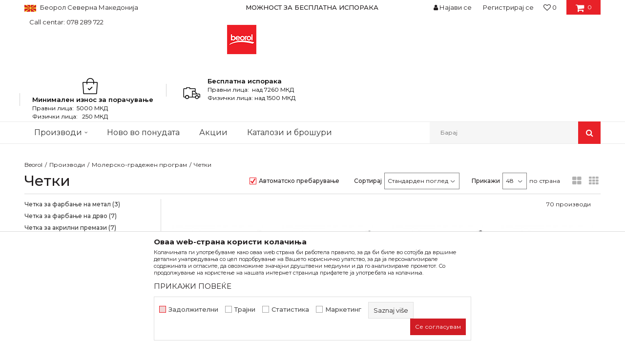

--- FILE ---
content_type: text/css
request_url: https://www.beorol.mk/nb-public/themes/nbshop5_v5_8/_static/css/nbcss/style.basic.css?ver=138_9
body_size: 6142
content:
/* --- style nbshop basic -- *\

 *  TWO COLUMNS IN ROW, RIGHT ONE IS FIXED TO 300PX
 *  LIST
 *  HORIZONTAL DIVIDER
 *  ELEMENTS OF A FORM
 *  INPUT GROUP
 *  FORM CONTROL INSIDE OF MODALS
 *  BUTTONS
 *  SELECT
 *  SELECT FULLWIDTH
 *  SELECT TRANSPARENT
 *  TABLE
 *  MODAL
 *  ALERT
 *  DROPDOWN SELECTOR
 *  TOOLTIP
 *  NICESCROLL
 *  ICHECK
 *  TOASTR
 *  BOOTBOX
 *  POPOVER
 *  BOARDERED ITEMS
 *  FAVORITE
 *  MODAL
 *  PROMO MODAL
 *  MODAL TICKET
 *  MODAL PRODUCT SIZE GUIDE
 *  FORM CONTROL INSIDE OD MODALS
 *  MODAL QUICK DETAIL VIEW
 *  NOTE
 *  PAGE IMG WRAPPER
 *  LIST TABS
 *  LOYALTi MODAL

\* --- style nbshop basic -- */

/* Two columns in row, right one is fixed to 300px */
.col-wrapper:after,
.col-wrapper:before{
    content: "\0020";
    display: block;
    height: 0;
    overflow: hidden;
}

.col-wrapper:after{
    clear: both;
}

.col-left{
    display: block;
    float: left;
    width: 100%;
    margin-right: -300px;
}

.col-left-inner{
    margin-right: 320px;
}

.col-right{
    float: right;
    width: 300px;
    display: block;
    margin: 0 auto;
}

.row.no-gutters > [class^="col-"],
.row.no-gutters > [class*=" col-"],
.row.no-gutters > a > [class^="col-"],
.row.no-gutters > a > [class*=" col-"] {
    padding-right: 0;
    padding-left: 0;
}

.container {
    position: relative;
}

/* heading-wrapper-bordered - header wrapper border between header and body off bloks */
.heading-wrapper.heading-wrapper-bordered {
    text-align:center;
    margin-bottom:20px;
}

.heading-wrapper.heading-wrapper-bordered:before {
    content:"";
    width:65px;
    height:1px;
    background:#ccc;
    position:absolute;
    bottom: 0;
    left: 50%;
    transform:translateX(-50%);
}

.heading-wrapper.heading-wrapper-bordered h1 {
    font-size:1.6rem;
}

.heading-wrapper.heading-wrapper-bordered h2 {
    margin-bottom:8px;
}

/* List - proveriti da li ova Bootstrap klasa treba da ima ovaj style */
.list-inline{
    margin: 0;
}

/*  Horizontal divider */
.horizontal-divider{
    background: url('../../images/pattern.png') repeat-x;
    height: 20px;
    width: 100%;
    margin-bottom: 20px;
}

/* Read more button */
.read-more-btn {
    margin-top:10px;
    clear: both;
    display: table;
}

/* Elements of a form */
.form-group{
    margin-bottom: 15px;
    position: relative;
}

.form-group label{
    font-size: 12px;
    line-height: 15px;
    font-weight: 400;
    margin: 0;
}

.form-group label.disabled{
    color: #969696;
}

.form-group-checklabel label{
    margin-left: 5px;
    margin-bottom: 0;
    color:#868692;
}

.cart-step .form-group label[for=cart_onepage_street] span{
    font-size: 0;
    opacity: 0;
}

.form-group.form-group-checklabel{
   display: flex;
}

.modal .form-group.form-group-checklabel {
    margin-bottom: 0;
}

#payment-card-modal.modal .modal-dialog {
    width: 540px;
    height: 450px;
    display: block;
}

#payment-card-modal.modal .modal-dialog .modal-content {
    height: 100%;
}

#payment-card-modal.modal .modal-dialog .modal-body {
    padding: 30px 10px 10px;
    height: 100%;
    overflow-x: hidden;
    margin: 0;
}

#payment-card-modal.modal button.close {
    position: absolute;
    left: 10px;
    top: 10px;
    color: #000000;
}

.form-group-checklabel .label-as-headline{
    font-size: 1.286rem;
    margin-left: 10px;
    text-transform: uppercase;
    display: inline;
}

.form-group-checklabel > a{
    display: inline-block;
    line-height: 15px;
    margin-left: 5px;
    color: #3973b5;
}

.form-group-checklabel > a:hover{
    color: #000;
}

.form-control{
    border-color: #ddd;
    border-radius: 0;
    box-shadow: none;
    -webkit-box-shadow: none;
    -moz-box-shadow: none;
    -webkit-border-radius: 0;
    -moz-border-radius: 0;
    -webkit-transition: color 300ms ease-in-out, background-color 300ms ease-in-out, border-color 300ms ease-in-out;
    -moz-transition: color 300ms ease-in-out, background-color 300ms ease-in-out, border-color 300ms ease-in-out;
    transition: color 300ms ease-in-out, background-color 300ms ease-in-out, border-color 300ms ease-in-out;
}

.form-control:focus{
    background: #fff;
    border-color: #d9d9d9;
    outline: none;
    box-shadow: none;
    -webkit-box-shadow: none;
    -moz-box-shadow: none;
}

.disable-post-code,
.disable-post-code:focus {
    border-color: #FFC107;
}

.input-group .form-control{
    border-right-width: 0;
}

.input-group-addon{
    background: transparent;
    border-radius: 0;
    border: 1px solid #ddd;
    padding: 8px;
}

.input-group-addon:last-child{
    border-left: 1px solid #ddd;
}

.input-group-addon:last-child{
    border-left-width: 0;
}

.input-group-addon-btn{
    padding: 0;
    border: none;
}

.input-group-addon-btn .btn{
    height: 34px;
    border-radius: 0;
    -webkit-border-radius: 0;
    -moz-border-radius: 0;
}

.login-style {
    margin-top:40px;
    margin-bottom:40px;
}

/* Input group */
.input-group .btn{
    padding: 0 10px;
    height: 34px;
    line-height: 34px;
    -webkit-border-radius: 0;
    -moz-border-radius: 0;
    border-radius: 0;
}

.input-group .parsley-errors-list{
    top: auto;
    bottom: -30px;
    right: 0;
}

.input-group .parsley-errors-list li{
    padding: 5px;
}

.input-group .parsley-errors-list li:before{
    display: none;
}

/* Validation messages */
.validation-errors-list{
    position: absolute;
    top: auto;
    bottom: 0;
    -webkit-transform: translateY(100%);
    -moz-transform: translateY(100%);
    -ms-transform: translateY(100%);
    -o-transform: translateY(100%);
    transform: translateY(100%);
    right: 0;
    max-width: 200px;
    background: transparent;
    color: #ED544A;
    padding: 0;
    font-size: 11px;
    line-height: 11px;
    display: none;
    margin: 0;
}

.validation-errors-list .parsley-required {
    margin: 0;
}

.validation-errors-list.filled li {
    display: inline;
    margin-right: 5px;
}

.validation-errros-list-insidefield{
    top: auto;
    bottom: 0;
    background: transparent;
    color: #333;
}

.validation-errors-list.filled{
    display: block;
}

.validation-errors-list li.parsley-type {
    margin: 0;
}

.modal .validation-errors-list {
    top: auto;
    bottom: 0;
    -webkit-transform: translateY(100%);
    -moz-transform: translateY(100%);
    -ms-transform: translateY(100%);
    -o-transform: translateY(100%);
    transform: translateY(100%);
    right: 3px;
    text-align: right;
}

.modal .validation-errors-list li {
    display: block;
    margin: 0;
}

.modal .styled-select .validation-errors-list {
    bottom: -3px;
}

.form-group-checklabel .validation-errors-list{
    right: 0;
    top: 0;
    width: 150px;
    transform: none;
    bottom: auto;
    left: 240px;
    line-height: 16px;
}

.modal .form-group-checklabel .validation-errors-list{
    line-height: 26px;
    left: 190px;
}

/* Buttons */
.btn{
    color: #fff;
    border: none;
    text-transform: uppercase;
    font-weight: 400;
    -webkit-transition: all .3s ease, transform .005s ease;
    -moz-transition: all .3s ease, -webkit-transform .005s ease;
    transition: all .3s ease, -moz-transition .005s ease;
    border-radius:2px;
}

.btn:hover,
.btn:focus,
.btn:active:focus{
    color: #fff;
    border-width: 0;
    outline: none;
}

.btn-small{
    padding: 5px 10px;
    font-size: 12px;
}

.btn-large{
    font-size: 1.143rem;
    padding: 15px 72px;
}

.btn-xs {
    padding:2px 8px;
}

.btn-lg {
    padding:10px 30px;
}

.btn-info {
    background:#3973b5;
}

.btn-info.useless,
.btn-info.helpful,
.btn-info:hover,
.btn-info:focus,
.btn-info:active,
.btn-info:active:focus {
    background:#4c8bce;
}

.btn-success{
    background-color: #89c03c;
}

.btn-success:hover,
.btn-success:focus,
.btn-success:active,
.btn-success:active:focus{
    background-color: #94cc41;
}

.btn-danger{
    background-color: #EB4034;
}

.btn-danger:hover,
.btn-danger:focus,
.btn-danger:active,
.btn-danger:active:focus{
    background-color: #D43428;
}

.btn-default {
    color: #4a4b5c;
    background-color: #fff;
    border: 1px solid #d9d9d9;
}

.btn-default:hover,
.btn-default:focus,
.btn-default:active,
.btn-default:active:focus{
    background-color: #F5F5F5;
    border: 1px solid #d9d9d9;
    color: #777;
}

.btn-ghost{
    background: transparent;
    color: #4a4b5c;
    border: 1px solid #b0b0b0;
}

.btn-ghost:hover,
.btn-ghost:focus,
.btn-ghost:active,
.btn-ghost:active:focus{
    background: #4a4b5c;
    border: 1px solid #4a4b5c;
    color:#fff;
}

.btn-file {
    font-size: 12px;
    position: relative;
    overflow: hidden;
}

.btn-file input[type=file] {
    position: absolute;
    top: 0;
    right: 0;
    min-width: 100%;
    min-height: 100%;
    font-size: 100px;
    text-align: right;
    filter: alpha(opacity=0);
    opacity: 0;
    outline: none;
    background: white;
    cursor: inherit;
    display: block;
}

.btn-activated{
    -webkit-animation: fadeOutText 0.5s;
    -moz-animation: fadeOutText 0.5s;
    animation: fadeOutText 0.5s;
}

.btn-activated.btn-icon-right{
    -webkit-animation: none;
    -moz-animation: none;
    animation: none;
}

.btn-activated:before {
    -webkit-animation: moveToRight 0.5s;
    -moz-animation: moveToRight 0.5s;
    animation: moveToRight 0.5s;
    color: #fff;
}

.btn-icon-left,
.btn-icon-right{
    position: relative;
    overflow: hidden;
    font-family: inherit;
    line-height: inherit;
}

.btn-icon-left:before,
.btn-icon-right:before{
    position: absolute;
    width: 40%;
    min-width: 50px;
    font-family: 'NBIcon';
    font-size: 160%;
    font-weight: 400;
    top: 0;
    bottom: 0;
    margin: auto;
    line-height: 1px;
    height: 1px;
}

.btn.icon-bounce:before{
    -webkit-animation: vertical .15s ease infinite;
    -moz-animation: vertical .15s ease infinite;
    animation: vertical .15s ease infinite;
}

.btn-icon-left:before{
    left: 0;
}

.btn-icon-right:before{
    right: 0;
}

.btn-icon-left{
    padding-right: 40px;
    padding-left: 60px;
}

.btn-icon-right{
    padding-right: 60px;
    padding-left: 40px;
}

.btn.btn-aligned {
    padding:6px 30px;
    margin-top:20px;
}

.btn-rounded {
    border-radius: 10px;
}

/* Select */
.styled-select {
    width: 100%;
    height: 34px;
    /*display: inline-block;*/
    overflow: hidden;
    background: url('../../images/core/triangle-bottom.png') no-repeat calc(100% - 15px) #fff;
    border: 1px solid #ddd;
    position: relative;
    display: block;
}

.styled-select.validation-error{
    overflow: inherit;
}

.delivery-options .styled-select {
    max-width: 100%;
}

.styled-select select {
    background: transparent;
    width: 100%;
    height: 100%;
    padding: 0 5px;
    line-height: 1.3;
    border: 0;
    border-radius: 0;
    -webkit-appearance: none;
    -moz-appearance: none;
    appearance: none;
    text-indent: 1px;
    text-overflow: '';
    border-color: #ebebeb;
}

.styled-select .validation-errors-list{
    bottom: -3px;
    pointer-events: none;
}

.styled-select.small-select{
    width: 50px;
    background-position: 85% 50%;
}

.styled-select.medium-select{
    width: 160px;
    background-position: 94% 50%;
}

.styled-select.large-select{
    width: 220px;
    background-position: 97% 50%;
}

.styled-select.extralarge-select{
    width: 360px;
    background-position: 98% 50%;
}

.styled-select.extralarge-select select{
    width: 388px;
}

.styled-select.midthick-select{
    height: 34px;
}

.styled-select.thick-select{
    height: 40px;
}

/* select fullwidth */
.styled-select-fullwidth{
    width: 100% !important;
}

/* select transparent */
.styled-select-transparent{
    background-color: #fff;
    border-color: #ebebeb;
}

/* proveriti */
.label-inline-select,
.styled-select-aftertext{
    top: -10px;
    position: relative;
    margin-right: 5px;
}

.styled-select-aftertext{
    margin-left: 5px;
}

/* Table - overiding the bootstrap's default styles */
.table{
    margin-bottom: 0;
}

.table > thead > tr > th{
    color: #3973b5;
    font-size: 1.143rem;
    padding: 2px 8px;
}

.table > thead {
    border-bottom: 1px solid #cacaca;
}

.table > thead > tr > th,
.table > tbody > tr > th,
.table > tfoot > tr > th,
.table > thead > tr > td,
.table > tbody > tr > td,
.table > tfoot > tr > td{
    border: 0;
    vertical-align: middle;
    -webkit-transition: all .2s ease;
    -moz-transition: all .2s ease;
    transition: all .2s ease;
}

.table>tbody>tr>td{
    border-bottom: 1px solid #e5e7e9;
    font-size: 1.143rem;
}

.table>tbody>tr:nth-child(2n+1){
    background: rgba(0,0,0,0.03);
}

.table > tbody > tr:last-child > td{
    border-bottom: 0;
}

.table>tbody>tr:hover>td,
.table>tbody>tr:hover>th {
    background-color: #f0f6f8;
}

.table-striped>tbody>tr:nth-child(odd)>td,
.table-striped>tbody>tr:nth-child(odd)>th{
    background-color: #fff;
}

.table-striped>tbody>tr:nth-child(even)>td,
.table-striped>tbody>tr:hover>td,
.table-striped>tbody>tr:nth-child(even)>th
.table-striped>tbody>tr:hover>th {
    background-color: #f0f6f8;
}

/* Alert */
.alert{
    padding: 5px 15px;
    border-radius: 0;
}

.alert-success {
    color: #79a536;
}

.alert-view{
    background: #f5f5f5;
}

.alert-bottomfixed{
    position: fixed;
    bottom: 0;
    left: 0;
    width: 100%;
    z-index: 99999999;
}

.alert-bottomfixed .alert{
    margin-bottom: 0;
}

/* Dropdown selector */
.dropdown-selector{
    position: relative;
}

.dropdown-options{
    position: absolute;
    top: 100%;
    left: 0;
    padding-top: 9px;
    z-index: 100;
    opacity: 1;
}

.dropdown-options.hidden{
    opacity: 0;
}

.dropdown-options:before{
    position: absolute;
    top: 3px;
    left: 10%;
    display: inline-block !important;
    border-right: 6px solid transparent;
    border-bottom: 6px solid transparent;
    border-left: 6px solid transparent;
    border-bottom-color: #dedede;
    content: '';
}

.dropdown-options li{
    border: 1px solid #efefef;
}

.dropdown-options li:last-child{
    border-top: 0;
}

.dropdown-options li > a{
    background: #fff;
    color: #333;
    clear: both;
    display: block;
    padding: 4px 10px;
    white-space: nowrap;
}

.dropdown-options li > a:hover{
    background: #F5F5F5;
}

.dropdown-options .language-name{
    margin-left: 5px;
}

/* Tooltip */
.tooltip-inner{
    max-width: 180px;
}

/* Nicescroll */
.nicescroll-rails{
    cursor: pointer !important;
}

/*  iCheck http://fronteed.com/iCheck/ */
.icheckbox_flat,
.iradio_flat{
    width: 14px;
    height: 14px;
    border:1px solid #d9d9d9;
    background-image: none;
    flex-shrink: 0;
}

.iradio_flat{
    -webkit-border-radius: 50%;
    -moz-border-radius: 50%;
    border-radius: 50%;
}

.iradio_flat:hover{
    background: #ffffff;
    border: 1px solid #b8d2ec;
}

@media (min-width: 768px){
.icheckbox_flat:hover,
    .iradio_flat:hover{
        background: #ffffff;
        border: 1px solid #b8d2ec;
    }
}

.icheckbox_flat.checked,
.iradio_flat.checked{
    background: #3973b5;
    position: relative;
}
.icheckbox_flat.checked{
    background: #3973b5 url('../../images/core/check_box.png') center no-repeat;
}
.icheckbox_flat.checked.disabled {
    background: #d6e3f0 url('../../images/core/check_box.png') center no-repeat;
}

.iradio_flat.checked:after {
    content: '';
    position: absolute;
    top: 50%;
    left: 50%;
    -webkit-transform: translate(-50%, -50%);
    -moz-transform: translate(-50%, -50%);
    -ms-transform: translate(-50%, -50%);
    -o-transform: translate(-50%, -50%);
    transform: translate(-50%, -50%);
    width: 4px;
    height: 4px;
    border-radius: 50%;
    background: #ffffff;
}

.icheckbox_flat.disabled,
.iradio_flat.disabled{
    border: 1px solid #f0f0f0;
    background: #fff;
}

.icheckbox_flat.checked.disabled,
.iradio_flat.checked.disabled{
    background: #d6e3f0;
}

.icheck-label{
    cursor: pointer;
}

/* Toastr * https://github.com/CodeSeven/toastr */
#toast-container .toast,
#toast-container .toast:hover{
    -webkit-box-shadow: none;
    -moz-box-shadow: none;
    box-shadow: none;

    -webkit-border-radius: 0;
    -moz-border-radius: 0;
    border-radius: 0;
}

.toast-middle-center,
.toast-top-center {
    top: 45%;
    left: 50%;
    margin-left: -152px;
}

.toast-top-center {
    top: 30px;
}

/* Bootbox * http://bootboxjs.com/ */
.bootbox .modal-dialog{
    margin-top: 10%;
}

.bootbox .modal-footer{
    padding: 30px;
    background: transparent;
    border: 0;
}

.bootbox .modal-body{
    padding: 30px 30px 0 30px;
}

/* Popover */
.popover,
.popover-title,
.popover-content{
    padding: 0;
    text-align: center;
    max-width: 165px; /* 102px; */
    border-radius: 0;
    -webkit-border-radius: 0;
    -moz-border-radius: 0;
}

.popover{
    border: 0;
    padding-bottom: 1px;
    z-index: 1100;
}

.popover.bottom>.arrow:after{
    border-bottom-color: #3973b5;
}

.popover-title{
    padding: 5px 2px;
    font-size: .9rem;
    line-height: .95;
    background: #3973b5;
    color: #fff;
}

.popover-content{
    padding: 5px 10px;
    line-height: 1;
}

.popover-content img{
    max-width: 100%;
}

.popover-content p{
    margin-bottom: 0;
}

.popover-text{
    padding: 5px;
    line-height: 1;
    font-size: 1rem;
}

.popover-text > *{
    margin: 0;
}

/* bordered items - Proveriti da li ide u helper ili basic */
.bordered-items-setting {
    margin:0 -10px;
    padding:0;
    border-top:1px solid #d3d2d2;
    border-left:1px solid #d3d2d2;
}

.bordered-items-setting .item {
    border-right:1px solid #d3d2d2;
    border-bottom:1px solid #d3d2d2;
    margin-bottom:-1px;
    transition:all 0.3s;
}

.bordered-items-setting .item:hover {
    box-shadow: 0 0 6px 3px rgba(0,0,0,0.25);
}

/* favorite */
.favorite{
    font-size: 19px;
    cursor: pointer;
}

.favorite.active{
    color: #3973b5;
    opacity: 1;
}

.favorite.active .icons:before {
    content: '\e619';
    color: #3973b5;
}


/* Modal */
.modal-header{
    padding: 15px 30px;
    background: #3973b5;
}

.modal-body {
    padding:15px 30px;
}

.modal .title{
    border-bottom: 0;
    text-transform: uppercase;
    color: #fff;
}

.modal-open .navbar-fixed-top,
.modal-open .navbar-fixed-bottom{
    padding-right:0;
    margin-right: 0;
}

.modal-open {
    padding-right:0;
    overflow: visible;
}

.modal-content{
    border-radius: 0;
    box-shadow: 0;
}

.modal-content-product-details-quick-view {
    min-height: 600px;
}

.modal{
    overflow-y: visible;
    z-index: 2100;
}

/* promo modal */
.promo-modal .modal-dialog {
    width: max-content !important;
    display: inline-block;
    position: fixed;
    top: 50%;
    left: 50%;
    margin: 0 !important;
    -webkit-transform: translate(-50%,-50%) !important;
    -moz-transform: translate(-50%,-50%) !important;
    -ms-transform: translate(-50%,-50%) !important;
    -o-transform: translate(-50%,-50%) !important;
    transform: translate(-50%,-50%) !important;
    max-width: calc(100vw - 20px);
    max-height: calc(100vh - 20px);
}

#onload_modal .modal-body img {
    max-height: calc(100vh - 50px);
}

/* Modal ticket */
#ticket_modal .ticket-item {
    display: none;
}

#ticket_modal .ticket-item.active {
    display: block;
}

#ticket_modal .items-wrapper {
    text-align: center;
}

#ticket_modal .ticket-item .btn-wrapper {
    display: flex;
    margin: 10px 0;
}

#ticket_modal .ticket-item .btn-wrapper button{
    width: 100%;
    margin: 0 5px;
}

#ticket_modal .ticket-item .modal-headline {
    text-align: center;
    margin: 10px 0;
}

/* Modal product size guide */

.modal .nav-tabs>li.active:not(:last-of-type)>a,
.modal .nav-tabs>li.active:not(:last-of-type)>a:hover,
.modal .nav-tabs>li.active:not(:last-of-type)>a:focus,
.modal .nav-tabs > li.active > a,
.modal .nav-tabs > li > a {
    border-bottom: 1px solid #dddddd;
    border-right: 1px solid #dddddd;
    border-left: 0 solid #dddddd;
}
.modal .nav-tabs > li:first-of-type > a,
.modal .nav-tabs > li:first-of-type.active > a {
    border-left: 1px solid #dddddd;
}

.modal .nav-tabs > li.tutorial-btn{
    float: right;
}

.modal .tab-content{
    padding: 10px 0;
    margin: auto;
}

.modal-small .modal-dialog{
    width: 420px;
}

.modal-large .modal-dialog{
    width: 700px;
    max-width: calc(100% - 20px);
}

#invoice_modal_order.modal-large .modal-dialog {
    width: 850px;
}

.modal-footer{
    padding:15px 30px;
    margin-top: 0;
    text-align: left;
    background: #F2F2F2;
    line-height: 20px;
}

#lost_password_modal .modal-footer{
    text-align: center;
}

.modal-footer .btn-facebook {
    background: #3973b5;
    float: right;
}

.modal-footer .btn-google {
    background: #d34836;
    float: right;
    margin-left: 0;
    line-height: 20px;
    display: none;
}
.modal-footer .btn-facebook:hover,
.modal-footer .btn-google:hover{
    opacity: 0.7;
}

.modal-footer .btn{
    margin: 0 auto;
    min-width: calc(50% - 3px);
    line-height: 32px;
    padding: 0;
    height: 32px;
}

.modal-footer .social-newtwork-login{
    display: flex;
    justify-content: center;
    margin-top: 10px;
}

.modal-footer .registration-btn-wrapper{
    text-align: center;
    margin-top: 10px;
}

.modal-footer .btn-login ,
.modal-footer .registration-btn-wrapper a{
    width: 100%;
    margin: 5px auto;
    display: block;
}

.modal-footer .btn-login {
    width: 100%;
}

.modal-footer .registration-btn-wrapper .title{
    color: #4a4b5c;
}

.modal-footer .registration-btn-wrapper .btn{
    background: #4a4b5c;
}

.modal .close{
    font-size: 26px;
    color: #fff;
    opacity: 1;
    z-index: 9;
    position: relative;
}

.modal-map{
    height: 500px;
    width: 100%;
    display: block;
}

.modal-subscribe .modal-dialog {
    width: 500px !important;
    max-width: 94% !important;
}

/* Form control inside of modals */
.modal .form-control{
    background: #fff;
    border: 1px solid #d9d9d9;
}

.modal .styled-select{
    border-color: #d9d9d9;
}

/* modal qick detail view */
.modal-quick-view .product-images .action-video {
    display: none;
}

/* Note */
.note {
    padding: 15px;
    text-align: left;
    background: #f9f9f9;
    border-left: 4px solid #8a8a8a;
    margin: 11px 0;
}

.note h4 {
    padding-left: 30px;
    margin-top: 0;
    color: #8a8a8a;
    font-family: 'NBIcon', sans-serif;
    speak: none;
    font-style: normal;
    font-weight: 400;
    font-variant: normal;
    text-transform: none;
    line-height: 1;
    display: inline-block;
    -webkit-font-smoothing: antialiased;
    -moz-osx-font-smoothing: grayscale;
    position: relative;
}

.note h4:before {
    content: "\e929";
    position: absolute;
    top: 2px;
    left: 0px;
}

.note.note-info {
    border-left: 4px solid #479ccf;
}

.note.note-info h4 {
    color: #479ccf;
}

.note.note-info h4:before{
    content: "\e634";
}

.note.note-alert {
    border-left: 4px solid #e78f38;
}

.note.note-alert h4 {
    color: #e78f38;
}

.note.note-alert h4:before{
    content: "\e639";
}

/* Page img wrapper */
.page-img-wrapper {
    padding: 15px;
    text-align: center;
    background: transparent;
    margin: 11px 0;
}

.page-img-wrapper.pull-left {
    margin: 0 11px 11px 0;
}

.page-img-wrapper.pull-right {
    margin: 0 0 11px 11px;
}

.page-img-wrapper.doc-img-wrapper  {
    background: #f9f9f9;
}

.page-img-wrapper.doc-img-wrapper.img-with-cam > *:not(a){
    font-size: 12px;
    display: inline-block;
    position: relative;
}

.page-img-wrapper.doc-img-wrapper.img-with-cam > *:not(a):after{
    content: "\f030";
    font: normal normal normal 14px/1 FontAwesome;
    position: absolute;
    left: -20px;
    top: 50%;
    -webkit-transform: translateY(-50%);
    -moz-transform: translateY(-50%);
    -ms-transform: translateY(-50%);
    -o-transform: translateY(-50%);
    transform: translateY(-50%);
}

.page-img-wrapper .img-caption {
    font-style: italic;
    font-size: 11px;
    line-height: 15px;
    margin: 10px 0;
}

.product-item-overlay-zoomcursor{
    cursor: url('../../images/core/zoom-cursor.png') 24 24, pointer;
}

.modal-title{
    color: #ffffff;
    text-transform: uppercase;
}

.bootbox .modal-body{
    text-align: center;
}

/* List tabs */
.lists-tabs ul.items-wrapper {
    border-bottom: 2px solid #f4f4f4;
}
.lists-tabs ul.items-wrapper .item {
    border-bottom: 2px solid #f4f4f4;
    margin-bottom: -2px;
}

.lists-tabs ul.items-wrapper .item.active {
    border-bottom: 2px solid #3973b5;
}

.lists-tabs ul.items-wrapper .item a {
    color: #494949;
    line-height: 50px;
    padding: 0 10px;
}

.lists-tabs ul.items-wrapper .item:hover a {
    color: #479ccf;
}

/* Loyalty modal */
.phone-verificatino-modal .btn-ticket{
    display: block;
    margin: 20px auto 0!important;

}

.phone-verificatino-modal .btn-cancel{
    width: 50%;
}

.phone-verificatino-modal .footer-text{
    margin-top: 20px;
    text-align: center;
}
hr {
    width: 100%;
}

/* phone link */
a[href^="tel:"] {
    cursor:default !important;
    pointer-events: none !important;
}

input[type=text]::-ms-clear {display: none;}

.fade.lozad {
    opacity: 1;
}

.modal-header .close {
    position: absolute;
    top: 15px;
    right: 30px;
}
.mob-img{
    display: none;
}

.nb-chcek-all.badge{
    margin-bottom: 5px;
    cursor: pointer;
}

.modal .nb-chcek-all.badge{
    margin-left: 10px;
}

.btn-activated.shop-button-qnt:before {
    transform:translateX(60px);
    transition: all 1s ease;
}
.btn-activated{
    pointer-events: none;
}

.user-with-dropdown .nb-user-initials{
    display: none;
}

.show-store-list > span{
    display: none;
}

--- FILE ---
content_type: text/css
request_url: https://www.beorol.mk/nb-public/themes/nbshop5_beorol/_static/css/nbcss/style.basic.theme.css?ver=138_9
body_size: 1254
content:
/*BASIC THEME*/
.btn-success{
    background-color: #231f20;
    border-radius: 0;
    opacity: 1;
}
.btn-success:hover, .btn-success:focus,
.btn-success.active:hover,
.btn-success:active, .btn-success:active:focus {
    background-color: #000000;
    opacity: 1;
}
.btn-info {
    background: #000000;
    border: 1px solid #000000;
    -webkit-border-radius: 0;
    -moz-border-radius: 0;
    border-radius: 0;
}
.btn-info.useless,
.btn-info.helpful,
.btn-info:hover,
.btn-info:focus,
.btn-info:active,
.btn-info:active:focus {
    background: #ffffff;
    border: 1px solid #000000;
    color: #000000;
}
.btn-default{
    color: #000000;
    background-color: #fff;
    border: 1px solid #d9d9d9;
    text-transform: none;
    font-size: 13px;
    border-radius: 0;
}
.btn-default:hover{
    color: #ffffff;
    background-color: #000000;
    border: 1px solid #000000;
}

.btn-primary {
    color: #ffffff;
    background-color: #000000;
    border-color: #000000;
    border: 1px solid;
}
.btn-primary:hover ,
.btn-primary:focus ,
.btn-primary:active ,
.btn-primary:focus:active ,
.btn-primary:active:focus {
    color: #000000;
    background-color: #ffffff;
    border-color: #000000;
    border: 1px solid;
}
/*  iCheck http://fronteed.com/iCheck/ */
.icheckbox_flat,
.iradio_flat{
    width: 14px;
    height: 14px;
    border:1px solid #a7a7a7;
    background-image: none;
    flex-shrink: 0;
}

.icheckbox_flat:hover,
.iradio_flat:hover{
    background: #ffffff;
    border: 1px solid #ed1c24;

}
.icheckbox_flat.checked,
.iradio_flat.checked{
    background: #ffffff;
    position: relative;
}
.iradio_flat.checked:after{
    width: 8px;
    height: 8px;
    background: #ed1c24;
}
.icheckbox_flat.checked{
    background: #ffffff url('../../images/core/check_box_red.png') center no-repeat;
    border-color: #ed1c24;

}
.form-group-checklabel label{
    color: #231F20;
}
.modal .form-control{
    font-size: 13px;
}
/*Modals*/
.modal-header {
    padding: 15px 30px;
    background: #ffffff;
    border-bottom: 0 solid transparent;
}
.modal .title{
    color: #231F20;
    text-align: center;
}
.modal .product-information-wrapper .title{
    text-align: left;
}
.modal .close{
    color: #231F20;
}
.modal-footer {
    padding: 15px 30px;
    margin-top: 0;
    text-align: center;
    background: #ffffff;
    line-height: 20px;
    border-top: 0 solid transparent;

}
.modal-footer .btn {
    line-height: 35px;
    height: 35px;
    border-radius: 0;
    font-family: 'Montserrat', sans-serif;
    min-width: calc(50% - 3px);
}
.modal-footer .registration-btn-wrapper .title {
    color: #666666;
    text-transform: none;
    font-size: 12px;
}
.modal-footer .registration-btn-wrapper .btn {
    background: #ffffff;
    color: #231F20;
    border: 1px solid #231F20;
    line-height: 33px;
    width: 100%;
}
.modal-footer .registration-btn-wrapper .btn:hover{
    color: #ffffff;
    background: #231F20;
}
.registration_form .form-group.form-group-checklabel{
    margin-bottom: 10px;
}
.lost_password_form .modal-footer .btn{
    padding: 0 20px;
    line-height: 34px;
}

.favorite.active {
    color: #ed1c24;
    opacity: 1;
}
.form-control,
.styled-select{
    border-color: #808080;
}
.form-group label{
    font-size: 13px;
    font-weight: 500;
}
.page.login-page .btn-facebook,
.page.login-page .btn-google{
    border-radius: 0;
}
.form-group input::-webkit-input-placeholder { /* WebKit browsers */
    color:     transparent;
}
.form-group input:-moz-placeholder { /* Mozilla Firefox 4 to 18 */
    color:     transparent;
}
.form-group input::-moz-placeholder { /* Mozilla Firefox 19+ */
    color:     transparent;
}
.form-group input:-ms-input-placeholder { /* Internet Explorer 10+ */
    color:     transparent;

}

.nl-wrapper-input .form-group input::-webkit-input-placeholder { /* WebKit browsers */
    color:     #808080;
}
.nl-wrapper-input .form-group input:-moz-placeholder { /* Mozilla Firefox 4 to 18 */
    color:     #808080;
}
.nl-wrapper-input .form-group input::-moz-placeholder { /* Mozilla Firefox 19+ */
    color:     #808080;
}
.nl-wrapper-input .form-group input:-ms-input-placeholder { /* Internet Explorer 10+ */
    color:     #808080;

}


.input-group .form-control {
    border-right-width: 1px;
}
.input-group-addon{
    border: 1px solid #808080;
}
.btn-default.btn-file{
    border: 1px solid #808080;
    border-right-color: transparent;
}

#ticket_modal .modal-body {
    margin-top: -50px;
}

#ticket_modal .items-wrapper {
    margin-bottom: 10px;
}

#ticket_modal .ticket-item .btn.btn-ticket,
#ticket_modal .ticket-item .modal-headline {
    display: none;
}

#ticket_modal .lists-tabs ul.items-wrapper .item,
#ticket_modal .lists-tabs ul.items-wrapper .item.active{
    background: transparent;
}

#ticket_modal .lists-tabs ul.items-wrapper .item a,
#ticket_modal .lists-tabs ul.items-wrapper .item.active a{
    color: #000000;
}

